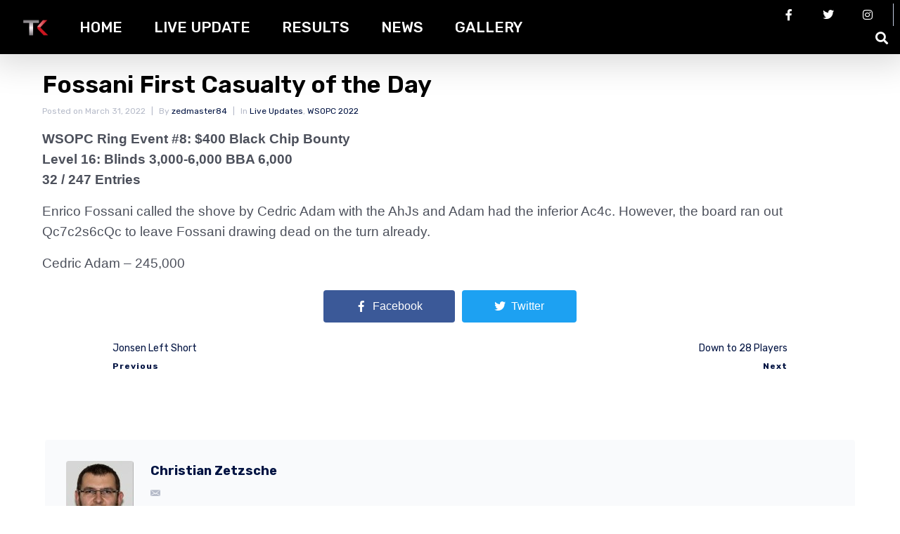

--- FILE ---
content_type: text/css
request_url: https://blog.tkpoker.net/wp-content/uploads/elementor/css/post-158.css?ver=1768782053
body_size: 14533
content:
.elementor-158 .elementor-element.elementor-element-f1cf281 > .elementor-container > .elementor-column > .elementor-widget-wrap{align-content:center;align-items:center;}.elementor-158 .elementor-element.elementor-element-f1cf281 .elementor-repeater-item-b49a488.jet-parallax-section__layout .jet-parallax-section__image{background-size:auto;}.elementor-widget-image .widget-image-caption{font-family:var( --e-global-typography-text-font-family ), Sans-serif;font-weight:var( --e-global-typography-text-font-weight );}.elementor-158 .elementor-element.elementor-element-d2dcde7 > .elementor-widget-container{padding:10px 20px 10px 30px;}.elementor-158 .elementor-element.elementor-element-d2dcde7{text-align:start;}.elementor-158 .elementor-element.elementor-element-d2dcde7 img{width:100%;max-width:100%;}.elementor-bc-flex-widget .elementor-158 .elementor-element.elementor-element-16680ff.elementor-column:not(.raven-column-flex-vertical) .elementor-widget-wrap{align-items:center;}.elementor-158 .elementor-element.elementor-element-16680ff.elementor-column.elementor-element[data-element_type="column"]:not(.raven-column-flex-vertical) > .elementor-widget-wrap.elementor-element-populated{align-content:center;align-items:center;}.elementor-158 .elementor-element.elementor-element-16680ff.elementor-column.elementor-element[data-element_type="column"].raven-column-flex-vertical > .elementor-widget-wrap.elementor-element-populated{justify-content:center;}.elementor-158 .elementor-element.elementor-element-16680ff > .elementor-element-populated{padding:0px 20px 0px 20px;}.elementor-widget-raven-nav-menu .raven-nav-menu-main .raven-nav-menu > li > a.raven-menu-item{font-family:var( --e-global-typography-text-font-family ), Sans-serif;font-weight:var( --e-global-typography-text-font-weight );}.elementor-widget-raven-nav-menu .raven-nav-menu-main .raven-submenu > li > a.raven-submenu-item{font-family:var( --e-global-typography-text-font-family ), Sans-serif;font-weight:var( --e-global-typography-text-font-weight );}.elementor-widget-raven-nav-menu .raven-nav-menu-mobile .raven-nav-menu li > a{font-family:var( --e-global-typography-text-font-family ), Sans-serif;font-weight:var( --e-global-typography-text-font-weight );}.elementor-158 .elementor-element.elementor-element-2eefe9b .raven-nav-menu-vertical .raven-nav-menu li > a{justify-content:left !important;}.elementor-158 .elementor-element.elementor-element-2eefe9b .raven-nav-menu-mobile{background-color:#000000;border-radius:0px 0px 0px 0px;}.elementor-158 .elementor-element.elementor-element-2eefe9b .raven-nav-menu-main .raven-nav-menu > li > a.raven-menu-item{font-family:"Rubik", Sans-serif;font-size:21px;font-weight:500;text-transform:uppercase;padding:0px 0px 0px 0px;color:#FFFFFF;}.elementor-158 .elementor-element.elementor-element-2eefe9b .raven-nav-menu-horizontal .raven-nav-menu > li:not(:last-child){margin-right:45px;}.elementor-158 .elementor-element.elementor-element-2eefe9b .raven-nav-menu-vertical .raven-nav-menu > li:not(:last-child){margin-bottom:45px;}.elementor-158 .elementor-element.elementor-element-2eefe9b .raven-nav-menu-main .raven-nav-menu > li:not(.current-menu-parent):not(.current-menu-ancestor) > a.raven-menu-item:hover:not(.raven-menu-item-active), .elementor-158 .elementor-element.elementor-element-2eefe9b .raven-nav-menu-main .raven-nav-menu > li:not(.current-menu-parent):not(.current-menu-ancestor) > a.highlighted:not(.raven-menu-item-active){color:#FF0000;}.elementor-158 .elementor-element.elementor-element-2eefe9b .raven-nav-menu-main .raven-nav-menu > li > a.raven-menu-item-active, .elementor-158 .elementor-element.elementor-element-2eefe9b .raven-nav-menu-main .raven-nav-menu > li.current-menu-parent > a, .elementor-158 .elementor-element.elementor-element-2eefe9b .raven-nav-menu-main .raven-nav-menu > li.current-menu-ancestor > a{color:#FF0000;}.elementor-158 .elementor-element.elementor-element-2eefe9b .raven-nav-menu-main .raven-submenu > li > a.raven-submenu-item{font-family:"Rubik", Sans-serif;font-size:14px;font-weight:500;text-transform:uppercase;padding:15px 50px 15px 50px;}.elementor-158 .elementor-element.elementor-element-2eefe9b .raven-nav-menu-main .raven-submenu > li:not(:last-child){border-bottom-width:1px;}.elementor-158 .elementor-element.elementor-element-2eefe9b .raven-nav-menu-main .raven-submenu{border-radius:4px 4px 4px 4px;box-shadow:0px 2px 24px 0px rgba(0,0,0,0.15);}.elementor-158 .elementor-element.elementor-element-2eefe9b .raven-menu-item i._mi{color:#FFFFFF;}.elementor-158 .elementor-element.elementor-element-2eefe9b .raven-submenu-item i._mi{color:#FFFFFF;}.elementor-158 .elementor-element.elementor-element-2eefe9b .raven-menu-item .sub-arrow{color:#FFFFFF;fill:#FFFFFF;}.elementor-158 .elementor-element.elementor-element-2eefe9b .raven-submenu-item .sub-arrow{color:#FFFFFF;fill:#FFFFFF;}.elementor-158 .elementor-element.elementor-element-2eefe9b .raven-nav-menu-mobile .raven-nav-menu li > a{font-family:"Rubik", Sans-serif;text-transform:uppercase;padding:8px 32px 8px 32px;justify-content:left !important;color:#FFFFFF;}.elementor-158 .elementor-element.elementor-element-2eefe9b .raven-nav-menu-mobile .raven-nav-menu li > a:hover{color:#EDA93D;}.elementor-158 .elementor-element.elementor-element-2eefe9b .raven-nav-menu-mobile .raven-nav-menu li > a.raven-menu-item-active, .elementor-158 .elementor-element.elementor-element-2eefe9b .raven-nav-menu-mobile .raven-nav-menu li > a:active, .elementor-158 .elementor-element.elementor-element-2eefe9b .raven-nav-menu-mobile .raven-nav-menu > li.current-menu-ancestor > a.raven-menu-item, .elementor-158 .elementor-element.elementor-element-2eefe9b li.menu-item.current-menu-ancestor > a.raven-submenu-item.has-submenu{color:#EDA93D;}.elementor-158 .elementor-element.elementor-element-2eefe9b .raven-nav-menu-toggle{text-align:center;}.elementor-158 .elementor-element.elementor-element-78d95ad{--grid-template-columns:repeat(0, auto);--icon-size:16px;--grid-column-gap:20px;--grid-row-gap:0px;}.elementor-158 .elementor-element.elementor-element-78d95ad .elementor-widget-container{text-align:center;}.elementor-158 .elementor-element.elementor-element-78d95ad > .elementor-widget-container{padding:0px 20px 0px 0px;border-style:solid;border-width:0px 1px 0px 0px;border-color:#C3CBE1;}.elementor-158 .elementor-element.elementor-element-78d95ad .elementor-social-icon{background-color:rgba(0,0,0,0);}.elementor-158 .elementor-element.elementor-element-78d95ad .elementor-social-icon i{color:#FFFFFF;}.elementor-158 .elementor-element.elementor-element-78d95ad .elementor-social-icon svg{fill:#FFFFFF;}.elementor-158 .elementor-element.elementor-element-78d95ad .elementor-social-icon:hover i{color:#f04676;}.elementor-158 .elementor-element.elementor-element-78d95ad .elementor-social-icon:hover svg{fill:#f04676;}.elementor-widget-raven-search-form .raven-search-form-input{font-family:var( --e-global-typography-text-font-family ), Sans-serif;font-weight:var( --e-global-typography-text-font-weight );}.elementor-158 .elementor-element.elementor-element-7674997 > .elementor-widget-container{padding:0px 0px 0px 20px;}.elementor-158 .elementor-element.elementor-element-7674997 .raven-search-form-input{color:#FFFFFF;background-color:#FFFFFF;}.elementor-158 .elementor-element.elementor-element-7674997 .raven-search-form-button{font-size:18px;color:#FFFFFF;background-color:rgba(0,0,0,0);}.elementor-158 .elementor-element.elementor-element-7674997 .raven-search-form-button > svg{width:18px;height:18px;fill:#FFFFFF;}.elementor-158 .elementor-element.elementor-element-7674997 svg.raven-search-form-button{width:18px;height:18px;fill:#FFFFFF;}.elementor-158 .elementor-element.elementor-element-7674997 .raven-search-form-container{text-align:right;}.elementor-158 .elementor-element.elementor-element-7674997 .raven-search-form-button:hover{color:#f04676;}.elementor-158 .elementor-element.elementor-element-7674997 .raven-search-form-button:hover > svg{fill:#f04676;}.elementor-158 .elementor-element.elementor-element-7674997 svg.raven-search-form-button:hover{fill:#f04676;}.elementor-158 .elementor-element.elementor-element-f1cf281:not(.elementor-motion-effects-element-type-background), .elementor-158 .elementor-element.elementor-element-f1cf281 > .elementor-motion-effects-container > .elementor-motion-effects-layer{background-color:#000000;}.elementor-158 .elementor-element.elementor-element-f1cf281{box-shadow:0px 2px 48px 11px rgba(0, 0, 0, 0.15);transition:background 0.3s, border 0.3s, border-radius 0.3s, box-shadow 0.3s;padding:5px 0px 5px 0px;}.elementor-158 .elementor-element.elementor-element-f1cf281 > .elementor-background-overlay{transition:background 0.3s, border-radius 0.3s, opacity 0.3s;}@media(max-width:1024px){.elementor-158 .elementor-element.elementor-element-d2dcde7 img{width:40%;}.elementor-158 .elementor-element.elementor-element-2eefe9b .raven-nav-menu-mobile .raven-nav-menu li > a{font-size:14px;}.elementor-158 .elementor-element.elementor-element-2eefe9b:not(.raven-nav-menu-stretch) .raven-nav-menu-mobile{margin-top:30px;}.elementor-158 .elementor-element.elementor-element-2eefe9b.raven-nav-menu-stretch .raven-nav-menu-mobile{top:auto !important;margin-top:30px;}.elementor-158 .elementor-element.elementor-element-2eefe9b .raven-nav-menu-toggle-button{font-size:20px;color:#011342;}.elementor-158 .elementor-element.elementor-element-2eefe9b .raven-nav-menu-custom-icon svg{width:20px;}.elementor-158 .elementor-element.elementor-element-2eefe9b .hamburger .hamburger-box{width:20px;}.elementor-158 .elementor-element.elementor-element-2eefe9b .hamburger-box{height:calc(((20px/8) * 3) + calc((20px/4) * 2));}.elementor-158 .elementor-element.elementor-element-2eefe9b .hamburger-box .hamburger-inner{margin-top:calc((20px/8) / -2);}.elementor-158 .elementor-element.elementor-element-2eefe9b .hamburger-inner{width:20px;}.elementor-158 .elementor-element.elementor-element-2eefe9b .hamburger-inner::before{width:20px;}.elementor-158 .elementor-element.elementor-element-2eefe9b .hamburger-inner::after{width:20px;}.elementor-158 .elementor-element.elementor-element-2eefe9b .hamburger-inner, .elementor-158 .elementor-element.elementor-element-2eefe9b .hamburger-inner::before, .elementor-158 .elementor-element.elementor-element-2eefe9b .hamburger-inner::after{height:calc(20px / 8);}.elementor-158 .elementor-element.elementor-element-2eefe9b .hamburger:not(.is-active) .hamburger-inner::before{top:calc(((20px/8) + calc(20px/4)) * -1);}.elementor-158 .elementor-element.elementor-element-2eefe9b .hamburger:not(.is-active) .hamburger-inner::after{bottom:calc(((20px/8) + calc(20px/4)) * -1);}.elementor-158 .elementor-element.elementor-element-2eefe9b .raven-nav-menu-toggle{text-align:right;}.elementor-158 .elementor-element.elementor-element-2eefe9b .raven-nav-menu-toggle-button svg{fill:#011342;}.elementor-158 .elementor-element.elementor-element-2eefe9b .hamburger-inner, .elementor-158 .elementor-element.elementor-element-2eefe9b .hamburger-inner::after, .elementor-158 .elementor-element.elementor-element-2eefe9b .hamburger-inner::before{background-color:#011342;}.elementor-158 .elementor-element.elementor-element-2eefe9b .raven-nav-menu-toggle-button:hover{color:#f04676;}.elementor-158 .elementor-element.elementor-element-2eefe9b .raven-nav-menu-toggle-button:hover svg{fill:#f04676;}.elementor-158 .elementor-element.elementor-element-2eefe9b .raven-nav-menu-toggle-button:hover .hamburger-inner, .elementor-158 .elementor-element.elementor-element-2eefe9b .raven-nav-menu-toggle-button:hover  .hamburger-inner::after, .elementor-158 .elementor-element.elementor-element-2eefe9b .raven-nav-menu-toggle-button:hover  .hamburger-inner::before{background-color:#f04676;}.elementor-158 .elementor-element.elementor-element-2eefe9b .raven-nav-menu-mobile{padding:10px 10px 10px 10px;}.elementor-158 .elementor-element.elementor-element-f1cf281{padding:0px 30px 0px 30px;}}@media(min-width:768px){.elementor-158 .elementor-element.elementor-element-2e41ea3{width:7.254%;}.elementor-158 .elementor-element.elementor-element-16680ff{width:76.614%;}.elementor-158 .elementor-element.elementor-element-903bf14{width:15.464%;}}@media(max-width:1024px) and (min-width:768px){.elementor-158 .elementor-element.elementor-element-2e41ea3{width:30%;}.elementor-158 .elementor-element.elementor-element-16680ff{width:35%;}.elementor-158 .elementor-element.elementor-element-903bf14{width:35%;}}@media(max-width:767px){.elementor-158 .elementor-element.elementor-element-2e41ea3{width:50%;}.elementor-158 .elementor-element.elementor-element-d2dcde7 > .elementor-widget-container{padding:0px 0px 0px 10px;}.elementor-158 .elementor-element.elementor-element-d2dcde7{text-align:start;}.elementor-158 .elementor-element.elementor-element-d2dcde7 img{width:40%;}.elementor-158 .elementor-element.elementor-element-16680ff{width:50%;}.elementor-158 .elementor-element.elementor-element-2eefe9b:not(.raven-nav-menu-stretch) .raven-nav-menu-mobile{margin-top:25px;}.elementor-158 .elementor-element.elementor-element-2eefe9b.raven-nav-menu-stretch .raven-nav-menu-mobile{top:auto !important;margin-top:25px;}.elementor-158 .elementor-element.elementor-element-2eefe9b .raven-nav-menu-mobile .raven-nav-menu li > a{justify-content:right !important;}.elementor-158 .elementor-element.elementor-element-2eefe9b .raven-nav-menu-toggle-button{color:#FFFFFF;}.elementor-158 .elementor-element.elementor-element-2eefe9b .raven-nav-menu-toggle-button svg{fill:#FFFFFF;}.elementor-158 .elementor-element.elementor-element-2eefe9b .hamburger-inner, .elementor-158 .elementor-element.elementor-element-2eefe9b .hamburger-inner::after, .elementor-158 .elementor-element.elementor-element-2eefe9b .hamburger-inner::before{background-color:#FFFFFF;}.elementor-158 .elementor-element.elementor-element-2eefe9b .raven-nav-menu-toggle-button:hover{color:#B80000;}.elementor-158 .elementor-element.elementor-element-2eefe9b .raven-nav-menu-toggle-button:hover svg{fill:#B80000;}.elementor-158 .elementor-element.elementor-element-2eefe9b .raven-nav-menu-toggle-button:hover .hamburger-inner, .elementor-158 .elementor-element.elementor-element-2eefe9b .raven-nav-menu-toggle-button:hover  .hamburger-inner::after, .elementor-158 .elementor-element.elementor-element-2eefe9b .raven-nav-menu-toggle-button:hover  .hamburger-inner::before{background-color:#B80000;}.elementor-158 .elementor-element.elementor-element-903bf14{width:50%;}.elementor-158 .elementor-element.elementor-element-f1cf281{padding:15px 10px 15px 10px;}}/* Start JX Custom Fonts CSS *//* End JX Custom Fonts CSS */